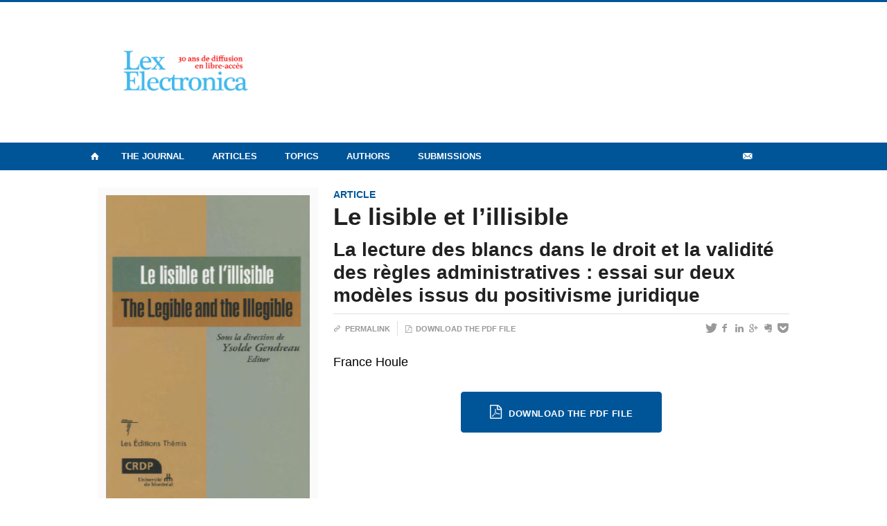

--- FILE ---
content_type: text/html; charset=UTF-8
request_url: https://lexelectronica.openum.ca/en/articles/volume-26-2021-volume-26-numero-6/le-lisible-et-lillisible-4/
body_size: 44336
content:
<!DOCTYPE html>
 
<!--[if IE 7]>
<html class="ie ie7" lang="en-US">
<![endif]-->
<!--[if IE 8]>
<html class="ie ie8" lang="en-US">
<![endif]-->
<!--[if IE 9]>
<html class="ie ie9" lang="en-US">
<![endif]-->
<!--[if !(IE 7) | !(IE 8) | !(IE 9)  ]><!-->
<html lang="en-US">
<!--<![endif]-->

<head>

	<meta charset="UTF-8" />
	<meta name="viewport" content="width=device-width, initial-scale=1, maximum-scale=1.0, user-scalable=no" />
	
	<title>Le lisible et l&#8217;illisible  |  Lex Electronica</title>


	<link rel="profile" href="http://gmpg.org/xfn/11" />
	<link rel="pingback" href="https://lexelectronica.openum.ca/xmlrpc.php" />	
	<link rel="alternate" type="application/rss+xml" title="RSS" href="https://lexelectronica.openum.ca/en/feed/" />

	<meta name="robots" content="index,follow,noodp,noydir" />
	
	<meta name="description" content="Ce contenu n'est pas disponible dans la langue sélectionnée."/>

	<meta name='robots' content='max-image-preview:large' />
	<style>img:is([sizes="auto" i], [sizes^="auto," i]) { contain-intrinsic-size: 3000px 1500px }</style>
	<link rel='dns-prefetch' href='//secure.openum.ca' />
<link rel='dns-prefetch' href='//code.jquery.com' />
<link rel='dns-prefetch' href='//cdnjs.cloudflare.com' />
<link rel='dns-prefetch' href='//assets.openum.ca' />
		<!-- This site uses the Google Analytics by ExactMetrics plugin v8.7.4 - Using Analytics tracking - https://www.exactmetrics.com/ -->
							<script src="//www.googletagmanager.com/gtag/js?id=G-LYSYQXDHS0"  data-cfasync="false" data-wpfc-render="false" type="text/javascript" async></script>
			<script data-cfasync="false" data-wpfc-render="false" type="text/javascript">
				var em_version = '8.7.4';
				var em_track_user = true;
				var em_no_track_reason = '';
								var ExactMetricsDefaultLocations = {"page_location":"https:\/\/lexelectronica.openum.ca\/en\/articles\/volume-26-2021-volume-26-numero-6\/le-lisible-et-lillisible-4\/"};
								if ( typeof ExactMetricsPrivacyGuardFilter === 'function' ) {
					var ExactMetricsLocations = (typeof ExactMetricsExcludeQuery === 'object') ? ExactMetricsPrivacyGuardFilter( ExactMetricsExcludeQuery ) : ExactMetricsPrivacyGuardFilter( ExactMetricsDefaultLocations );
				} else {
					var ExactMetricsLocations = (typeof ExactMetricsExcludeQuery === 'object') ? ExactMetricsExcludeQuery : ExactMetricsDefaultLocations;
				}

								var disableStrs = [
										'ga-disable-G-LYSYQXDHS0',
									];

				/* Function to detect opted out users */
				function __gtagTrackerIsOptedOut() {
					for (var index = 0; index < disableStrs.length; index++) {
						if (document.cookie.indexOf(disableStrs[index] + '=true') > -1) {
							return true;
						}
					}

					return false;
				}

				/* Disable tracking if the opt-out cookie exists. */
				if (__gtagTrackerIsOptedOut()) {
					for (var index = 0; index < disableStrs.length; index++) {
						window[disableStrs[index]] = true;
					}
				}

				/* Opt-out function */
				function __gtagTrackerOptout() {
					for (var index = 0; index < disableStrs.length; index++) {
						document.cookie = disableStrs[index] + '=true; expires=Thu, 31 Dec 2099 23:59:59 UTC; path=/';
						window[disableStrs[index]] = true;
					}
				}

				if ('undefined' === typeof gaOptout) {
					function gaOptout() {
						__gtagTrackerOptout();
					}
				}
								window.dataLayer = window.dataLayer || [];

				window.ExactMetricsDualTracker = {
					helpers: {},
					trackers: {},
				};
				if (em_track_user) {
					function __gtagDataLayer() {
						dataLayer.push(arguments);
					}

					function __gtagTracker(type, name, parameters) {
						if (!parameters) {
							parameters = {};
						}

						if (parameters.send_to) {
							__gtagDataLayer.apply(null, arguments);
							return;
						}

						if (type === 'event') {
														parameters.send_to = exactmetrics_frontend.v4_id;
							var hookName = name;
							if (typeof parameters['event_category'] !== 'undefined') {
								hookName = parameters['event_category'] + ':' + name;
							}

							if (typeof ExactMetricsDualTracker.trackers[hookName] !== 'undefined') {
								ExactMetricsDualTracker.trackers[hookName](parameters);
							} else {
								__gtagDataLayer('event', name, parameters);
							}
							
						} else {
							__gtagDataLayer.apply(null, arguments);
						}
					}

					__gtagTracker('js', new Date());
					__gtagTracker('set', {
						'developer_id.dNDMyYj': true,
											});
					if ( ExactMetricsLocations.page_location ) {
						__gtagTracker('set', ExactMetricsLocations);
					}
										__gtagTracker('config', 'G-LYSYQXDHS0', {"forceSSL":"true","link_attribution":"true"} );
										window.gtag = __gtagTracker;										(function () {
						/* https://developers.google.com/analytics/devguides/collection/analyticsjs/ */
						/* ga and __gaTracker compatibility shim. */
						var noopfn = function () {
							return null;
						};
						var newtracker = function () {
							return new Tracker();
						};
						var Tracker = function () {
							return null;
						};
						var p = Tracker.prototype;
						p.get = noopfn;
						p.set = noopfn;
						p.send = function () {
							var args = Array.prototype.slice.call(arguments);
							args.unshift('send');
							__gaTracker.apply(null, args);
						};
						var __gaTracker = function () {
							var len = arguments.length;
							if (len === 0) {
								return;
							}
							var f = arguments[len - 1];
							if (typeof f !== 'object' || f === null || typeof f.hitCallback !== 'function') {
								if ('send' === arguments[0]) {
									var hitConverted, hitObject = false, action;
									if ('event' === arguments[1]) {
										if ('undefined' !== typeof arguments[3]) {
											hitObject = {
												'eventAction': arguments[3],
												'eventCategory': arguments[2],
												'eventLabel': arguments[4],
												'value': arguments[5] ? arguments[5] : 1,
											}
										}
									}
									if ('pageview' === arguments[1]) {
										if ('undefined' !== typeof arguments[2]) {
											hitObject = {
												'eventAction': 'page_view',
												'page_path': arguments[2],
											}
										}
									}
									if (typeof arguments[2] === 'object') {
										hitObject = arguments[2];
									}
									if (typeof arguments[5] === 'object') {
										Object.assign(hitObject, arguments[5]);
									}
									if ('undefined' !== typeof arguments[1].hitType) {
										hitObject = arguments[1];
										if ('pageview' === hitObject.hitType) {
											hitObject.eventAction = 'page_view';
										}
									}
									if (hitObject) {
										action = 'timing' === arguments[1].hitType ? 'timing_complete' : hitObject.eventAction;
										hitConverted = mapArgs(hitObject);
										__gtagTracker('event', action, hitConverted);
									}
								}
								return;
							}

							function mapArgs(args) {
								var arg, hit = {};
								var gaMap = {
									'eventCategory': 'event_category',
									'eventAction': 'event_action',
									'eventLabel': 'event_label',
									'eventValue': 'event_value',
									'nonInteraction': 'non_interaction',
									'timingCategory': 'event_category',
									'timingVar': 'name',
									'timingValue': 'value',
									'timingLabel': 'event_label',
									'page': 'page_path',
									'location': 'page_location',
									'title': 'page_title',
									'referrer' : 'page_referrer',
								};
								for (arg in args) {
																		if (!(!args.hasOwnProperty(arg) || !gaMap.hasOwnProperty(arg))) {
										hit[gaMap[arg]] = args[arg];
									} else {
										hit[arg] = args[arg];
									}
								}
								return hit;
							}

							try {
								f.hitCallback();
							} catch (ex) {
							}
						};
						__gaTracker.create = newtracker;
						__gaTracker.getByName = newtracker;
						__gaTracker.getAll = function () {
							return [];
						};
						__gaTracker.remove = noopfn;
						__gaTracker.loaded = true;
						window['__gaTracker'] = __gaTracker;
					})();
									} else {
										console.log("");
					(function () {
						function __gtagTracker() {
							return null;
						}

						window['__gtagTracker'] = __gtagTracker;
						window['gtag'] = __gtagTracker;
					})();
									}
			</script>
			
							<!-- / Google Analytics by ExactMetrics -->
		<link rel='stylesheet' id='wp-block-library-css' href='https://lexelectronica.openum.ca/wp-includes/css/dist/block-library/style.min.css?ver=6.8.2' type='text/css' media='all' />
<style id='classic-theme-styles-inline-css' type='text/css'>
/*! This file is auto-generated */
.wp-block-button__link{color:#fff;background-color:#32373c;border-radius:9999px;box-shadow:none;text-decoration:none;padding:calc(.667em + 2px) calc(1.333em + 2px);font-size:1.125em}.wp-block-file__button{background:#32373c;color:#fff;text-decoration:none}
</style>
<link rel='stylesheet' id='openum-admin-bar-css' href='https://secure.openum.ca/assets/plugins/openum-admin/openum-admin-bar.css?ver=6.8.2' type='text/css' media='all' />
<link rel='stylesheet' id='forceorange-materialize-css' href='https://secure.openum.ca/assets/themes/forceorange/css/materialize.css?ver=1633512528' type='text/css' media='all' />
<link rel='stylesheet' id='forceorange-style-css' href='https://lexelectronica.openum.ca/forceorange.css?ver=1633512528' type='text/css' media='all' />
<link rel='stylesheet' id='cdn-openum-icons-css' href='//assets.openum.ca/assets/openum-icons/openum-icons.css?ver=6.8.2' type='text/css' media='all' />
<link rel='stylesheet' id='dashicons-css' href='https://lexelectronica.openum.ca/wp-includes/css/dashicons.min.css?ver=6.8.2' type='text/css' media='all' />
<link rel='stylesheet' id='admin-bar-css' href='https://lexelectronica.openum.ca/wp-includes/css/admin-bar.min.css?ver=6.8.2' type='text/css' media='all' />
<link rel='stylesheet' id='forceorange-admin-bar-css' href='https://secure.openum.ca/assets/themes/forceorange/css/admin-bar.css?ver=6.8.2' type='text/css' media='all' />
<link rel='stylesheet' id='wp-5.3.2-site-style-css' href='https://lexelectronica.openum.ca/wp-includes/css/dist/block-library/style-5.3.2.css?ver=6.8.2' type='text/css' media='all' />
<script type="text/javascript" src="https://secure.openum.ca/assets/plugins/exactmetrics-premium/assets/js/frontend-gtag.min.js?ver=8.7.4" id="exactmetrics-frontend-script-js" async="async" data-wp-strategy="async"></script>
<script data-cfasync="false" data-wpfc-render="false" type="text/javascript" id='exactmetrics-frontend-script-js-extra'>/* <![CDATA[ */
var exactmetrics_frontend = {"js_events_tracking":"true","download_extensions":"doc,pdf,ppt,zip,xls,docx,pptx,xlsx","inbound_paths":"[{\"path\":\"\\\/go\\\/\",\"label\":\"affiliate\"},{\"path\":\"\\\/recommend\\\/\",\"label\":\"affiliate\"}]","home_url":"https:\/\/lexelectronica.openum.ca\/en","hash_tracking":"false","v4_id":"G-LYSYQXDHS0"};/* ]]> */
</script>
<link rel="EditURI" type="application/rsd+xml" title="RSD" href="https://lexelectronica.openum.ca/xmlrpc.php?rsd" />
<meta name="generator" content="ForceOrange 0.7" />
<link rel="canonical" href="https://lexelectronica.openum.ca/en/articles/volume-26-2021-volume-26-numero-6/le-lisible-et-lillisible-4/" />
<link rel='shortlink' href='https://lexelectronica.openum.ca/en/s/2511' />
<link rel="alternate" title="oEmbed (JSON)" type="application/json+oembed" href="https://lexelectronica.openum.ca/en/wp-json/oembed/1.0/embed?url=https%3A%2F%2Flexelectronica.openum.ca%2Fen%2Farticles%2Fvolume-26-2021-volume-26-numero-6%2Fle-lisible-et-lillisible-4%2F" />
<link rel="alternate" title="oEmbed (XML)" type="text/xml+oembed" href="https://lexelectronica.openum.ca/en/wp-json/oembed/1.0/embed?url=https%3A%2F%2Flexelectronica.openum.ca%2Fen%2Farticles%2Fvolume-26-2021-volume-26-numero-6%2Fle-lisible-et-lillisible-4%2F&#038;format=xml" />
<!-- ForceOrange Journal Meta :: BEGIN -->
	<meta name="citation_journal" content="Lex Electronica" />
	<meta name="DC.source" content="Lex Electronica" />
	<meta name="DC.source" scheme="URI" content="https://lexelectronica.openum.ca/" />
		<meta name="citation_publisher" content="Centre de recherche en droit public, Université de Montréal" />
	<meta name="DC.publisher" content="Centre de recherche en droit public, Université de Montréal" />
		<meta name="citation_issn" content="1480-1787" />
	<meta name="DC.identifier" scheme="ISSN" content="1480-1787" />
	<!-- ForceOrange Journal Meta :: END -->


<!-- ForceOrange Paper Meta :: BEGIN -->
	<meta name="DC.type" content="journalArticle" />
	<meta property="citation_title" content="Le lisible et l&#8217;illisible"/>
	<meta property="DC.title" content="Le lisible et l&#8217;illisible"/>
	<meta name="author" content="Houle, France" />
	<meta name="citation_author" property="citation_author" content="Houle, France" />
	<meta name="DC.author" property="DC.author" content="Houle, France" />
	<meta name="citation_author_institution" content="" />
	<meta name="citation_author_email" content="" />
		<meta name="citation_date" property="citation_date" content="2021-10" />
	<meta name="citation_publication_date" property="citation_publication_date" content="2021-10" />
	<meta name="citation_online_date" property="citation_online_date" content="2021-10-26" />
	<meta name="DC.date" property="DC.date" scheme="W3CDTF" content="2021-10" />
			<meta name="DC.identifier" scheme="URI" content="https://lexelectronica.openum.ca/s/2511" />
	<meta name="citation_abstract_html_url" content="https://lexelectronica.openum.ca/en/articles/volume-26-2021-volume-26-numero-6/le-lisible-et-lillisible-4/#paper-abstract" />
		<meta name="citation_pdf_url" content="http://lexelectronica.openum.ca/files/sites/103/LE-LISIBLE-ET-lILLISIBLE-4-copie-min11.pdf" lang="fr"/>
	<link rel="alternate" type="application/pdf" href="http://lexelectronica.openum.ca/files/sites/103/LE-LISIBLE-ET-lILLISIBLE-4-copie-min11.pdf"lang="fr">
	<meta name="citation_issue" content="-26-2021--26--6" /><meta name="DC.relation.isPartOf" content="volume-26-2021-volume-26-numero-6" />
<!-- ForceOrange Issue Meta :: END -->

	<meta property="og:site_name" content="Lex Electronica" />
		<meta property="og:url" content="https://lexelectronica.openum.ca/en/articles/volume-26-2021-volume-26-numero-6/le-lisible-et-lillisible-4/" />
	<meta property="og:title" content="Le lisible et l&#8217;illisible" />
	<meta property="og:description" content="Ce contenu n'est pas disponible dans la langue sélectionnée." />
	<meta property="og:type" content="article" />
	
<meta property="og:image" content="https://secure.openum.ca/assets/themes/forceorange/img/icon_forceorange.png" />


<link rel="apple-touch-icon-precomposed" href="https://secure.openum.ca/assets/themes/forceorange/img/icon_forceorange.png" />
<script>
  (function(i,s,o,g,r,a,m){i['GoogleAnalyticsObject']=r;i[r]=i[r]||function(){
  (i[r].q=i[r].q||[]).push(arguments)},i[r].l=1*new Date();a=s.createElement(o),
  m=s.getElementsByTagName(o)[0];a.async=1;a.src=g;m.parentNode.insertBefore(a,m)
  })(window,document,'script','//www.google-analytics.com/analytics.js','ga');

  ga('create', 'UA-55321803-3', 'lex-electronica.org');
  ga('send', 'pageview');

</script>
	<link rel="alternate" type="application/rss+xml" title="Lex Electronica - Published articles (RSS)" href="https://lexelectronica.openum.ca/en/feed/journal/" /><link rel="icon" href="https://lexelectronica.openum.ca/files/sites/103/cropped-2023-01-22_Lex-Elec-LOGO_couleurs-32x32.jpg" sizes="32x32" />
<link rel="icon" href="https://lexelectronica.openum.ca/files/sites/103/cropped-2023-01-22_Lex-Elec-LOGO_couleurs-192x192.jpg" sizes="192x192" />
<link rel="apple-touch-icon" href="https://lexelectronica.openum.ca/files/sites/103/cropped-2023-01-22_Lex-Elec-LOGO_couleurs-180x180.jpg" />
<meta name="msapplication-TileImage" content="https://lexelectronica.openum.ca/files/sites/103/cropped-2023-01-22_Lex-Elec-LOGO_couleurs-270x270.jpg" />
<script type="text/javascript">
	document.createElement('main'); 
	document.createElement('section'); 
	document.createElement('article'); 
	document.createElement('header'); 
	document.createElement('footer'); 
	document.createElement('nav'); 
	document.createElement('aside'); 
</script>

<!--[if IE]>
 <script src=
 "http://html5shiv.googlecode.com/svn/trunk/html5.js">
 </script>
<![endif]-->

</head>
<body class="wp-singular paper-template-default single single-paper postid-2511 wp-theme-forceorange wp-child-theme-forceorange-openum">

	<section id="search-box">
		<form method="get" action="https://lexelectronica.openum.ca/en" class="container">
			<input id="search" type="search" name="s" placeholder="Enter your research terms…" /><button class="icon-search" type="submit"></button>
		</form>
	</section>

	<header id="site-header">
		
		<div class="container valign-wrapper">
						
							
			<a id="site-logo" href="https://lexelectronica.openum.ca/en" title="Lex Electronica">
				<figure><img src="https://lexelectronica.openum.ca/files/sites/103/Lex-30-ans.jpg" title="Lex Electronica" width="250"/></figure>			</a>
			
			<div id="header-bottom">
							</div>
			
		</div>
	
	</header>
			
	<nav id="navigation-bar" role="navigation" class=" has-home  header-parallax">
		
		<div class="navigation-wrapper container">
			<a href="https://lexelectronica.openum.ca/en" class="icon-home"></a><ul id="menu-navigation" class="hide-on-med-and-down"><li id="menu-item-66" class="menu-item menu-item-type-post_type menu-item-object-page menu-item-has-children menu-item-66"><a href="https://lexelectronica.openum.ca/en/a-propos/revue/">The Journal</a>
<ul class="sub-menu">
	<li id="menu-item-73" class="menu-item menu-item-type-post_type menu-item-object-page menu-item-73"><a href="https://lexelectronica.openum.ca/en/a-propos/revue/">About</a></li>
	<li id="menu-item-67" class="menu-item menu-item-type-post_type menu-item-object-page menu-item-67"><a href="https://lexelectronica.openum.ca/en/a-propos/equipe-editoriale/">Editorial Team</a></li>
	<li id="menu-item-68" class="menu-item menu-item-type-post_type menu-item-object-page menu-item-68"><a href="https://lexelectronica.openum.ca/en/a-propos/comite-de-lecture/">Scientific Committee</a></li>
	<li id="menu-item-1247" class="menu-item menu-item-type-post_type menu-item-object-page menu-item-1247"><a href="https://lexelectronica.openum.ca/en/a-propos/abonnement/">Subscription</a></li>
	<li id="menu-item-69" class="menu-item menu-item-type-post_type menu-item-object-page menu-item-69"><a href="https://lexelectronica.openum.ca/en/a-propos/contact/">Contact us</a></li>
</ul>
</li>
<li id="menu-item-76" class="menu-item menu-item-type-post_type menu-item-object-page menu-item-has-children menu-item-76"><a href="https://lexelectronica.openum.ca/en/articles/">Articles</a>
<ul class="sub-menu">
	<li id="menu-item-3488" class="menu-item menu-item-type-taxonomy menu-item-object-issue menu-item-3488"><a href="https://lexelectronica.openum.ca/en/articles/volume-30/">Volume 30 (2025)</a></li>
	<li id="menu-item-3064" class="menu-item menu-item-type-taxonomy menu-item-object-issue menu-item-3064"><a href="https://lexelectronica.openum.ca/en/articles/volume-29/">Volume 29 (2024)</a></li>
	<li id="menu-item-2775" class="menu-item menu-item-type-taxonomy menu-item-object-issue menu-item-2775"><a href="https://lexelectronica.openum.ca/en/articles/volume-28-2023/">Volume 28 (2023)</a></li>
	<li id="menu-item-2692" class="menu-item menu-item-type-taxonomy menu-item-object-issue menu-item-2692"><a href="https://lexelectronica.openum.ca/en/articles/volume-27-2022/">Volume 27 (2022)</a></li>
	<li id="menu-item-2454" class="menu-item menu-item-type-taxonomy menu-item-object-issue current-paper-ancestor menu-item-2454"><a href="https://lexelectronica.openum.ca/en/articles/volume-26-2021/">Volume 26 (2021)</a></li>
	<li id="menu-item-1901" class="menu-item menu-item-type-taxonomy menu-item-object-issue menu-item-1901"><a href="https://lexelectronica.openum.ca/en/articles/volume-25-2020/">Volume 25 (2020)</a></li>
	<li id="menu-item-1900" class="menu-item menu-item-type-taxonomy menu-item-object-issue menu-item-has-children menu-item-1900"><a href="https://lexelectronica.openum.ca/en/articles/volume-24-2019/">Volume 24 (2019)</a>
	<ul class="sub-menu">
		<li id="menu-item-2439" class="menu-item menu-item-type-taxonomy menu-item-object-issue menu-item-2439"><a href="https://lexelectronica.openum.ca/en/articles/volume-24-2019-volume-24-numero-1/">Volume 24, Numéro 1</a></li>
		<li id="menu-item-2440" class="menu-item menu-item-type-taxonomy menu-item-object-issue menu-item-2440"><a href="https://lexelectronica.openum.ca/en/articles/volume-24-2019-volume-24-numero-2/">Volume 24, Numéro 2</a></li>
	</ul>
</li>
	<li id="menu-item-1678" class="menu-item menu-item-type-taxonomy menu-item-object-issue menu-item-1678"><a href="https://lexelectronica.openum.ca/en/articles/volume-23/">Volume 23 (2018)</a></li>
	<li id="menu-item-1528" class="menu-item menu-item-type-taxonomy menu-item-object-issue menu-item-1528"><a href="https://lexelectronica.openum.ca/en/articles/volume-22/">Volume 22 (2017)</a></li>
	<li id="menu-item-1903" class="menu-item menu-item-type-taxonomy menu-item-object-issue menu-item-1903"><a href="https://lexelectronica.openum.ca/en/articles/volume-21/">Volume 21</a></li>
	<li id="menu-item-496" class="menu-item menu-item-type-post_type menu-item-object-page menu-item-496"><a href="https://lexelectronica.openum.ca/en/articles/">All volumes</a></li>
</ul>
</li>
<li id="menu-item-1333" class="menu-item menu-item-type-post_type menu-item-object-page menu-item-has-children menu-item-1333"><a href="https://lexelectronica.openum.ca/en/thematiques/">Topics</a>
<ul class="sub-menu">
	<li id="menu-item-1243" class="menu-item menu-item-type-taxonomy menu-item-object-topic menu-item-1243"><a href="https://lexelectronica.openum.ca/en/thematiques/droit-et-societe/">Law and Society</a></li>
	<li id="menu-item-1244" class="menu-item menu-item-type-taxonomy menu-item-object-topic menu-item-1244"><a href="https://lexelectronica.openum.ca/en/thematiques/droit-et-technologies/">Law and Technologies</a></li>
	<li id="menu-item-1245" class="menu-item menu-item-type-taxonomy menu-item-object-topic menu-item-1245"><a href="https://lexelectronica.openum.ca/en/thematiques/droit-sante-environnement/">Law, Health and Environment</a></li>
</ul>
</li>
<li id="menu-item-1246" class="menu-item menu-item-type-post_type menu-item-object-page menu-item-1246"><a href="https://lexelectronica.openum.ca/en/auteur-e-s/">Authors</a></li>
<li id="menu-item-1373" class="menu-item menu-item-type-post_type menu-item-object-page menu-item-has-children menu-item-1373"><a href="https://lexelectronica.openum.ca/en/soumissions/procedure/">Submissions</a>
<ul class="sub-menu">
	<li id="menu-item-72" class="menu-item menu-item-type-post_type menu-item-object-page menu-item-72"><a href="https://lexelectronica.openum.ca/en/soumissions/normes/">Presentation Rule</a></li>
	<li id="menu-item-71" class="menu-item menu-item-type-post_type menu-item-object-page menu-item-71"><a href="https://lexelectronica.openum.ca/en/soumissions/procedure/">Procedure</a></li>
	<li id="menu-item-3359" class="menu-item menu-item-type-post_type menu-item-object-page menu-item-3359"><a href="https://lexelectronica.openum.ca/en/soumissions/politique-contre-le-plagiat/">Politique contre le plagiat (2025)</a></li>
	<li id="menu-item-3360" class="menu-item menu-item-type-post_type menu-item-object-page menu-item-3360"><a href="https://lexelectronica.openum.ca/en/entente-avec-les-auteur-e-s/">Entente avec les auteur.e.s</a></li>
	<li id="menu-item-3368" class="menu-item menu-item-type-post_type menu-item-object-page menu-item-3368"><a href="https://lexelectronica.openum.ca/en/politique-de-gestion-des-conflits-dinteret/">Politique de gestion des conflits d&#8217;intérêt (2025)</a></li>
</ul>
</li>
</ul><div class="alternative-header-container"><div class="menu-icons-container"><ul id="menu-icons" class="menu"><li id="menu-item-1376" class="menu-item menu-item-type-post_type menu-item-object-page menu-item-has-children menu-item-1376"><a href="https://lexelectronica.openum.ca/en/a-propos/abonnement/"><i class="icon-email"></i></a>
<ul class="sub-menu">
	<li id="menu-item-2770" class="menu-item menu-item-type-post_type menu-item-object-page menu-item-2770"><a href="https://lexelectronica.openum.ca/en/videos/">Vidéos</a></li>
	<li id="menu-item-1253" class="menu-item menu-item-type-custom menu-item-object-custom menu-item-1253"><a href="/feed/journal/"><i class="icon-rss"></i></a></li>
</ul>
</li>
</ul></div><div class="lang-container"><ul id="btn-lang-switcher"><li id="forceorange_ml_language-switcher_default"><a href="/articles/volume-26-2021-volume-26-numero-6/le-lisible-et-lillisible-4/">fr</a></li></ul></div><div class="search-btn-container"><ul id="btn-search"><li><a href="#search-box" class="search-trigger"><i class="icon-search"></i></a></li></ul></div></div><ul id="nav-mobile" class="side-nav"><li class="menu-item menu-item-type-post_type menu-item-object-page menu-item-has-children menu-item-66"><a href="https://lexelectronica.openum.ca/en/a-propos/revue/">The Journal</a>
<ul class="sub-menu">
	<li class="menu-item menu-item-type-post_type menu-item-object-page menu-item-73"><a href="https://lexelectronica.openum.ca/en/a-propos/revue/">About</a></li>
	<li class="menu-item menu-item-type-post_type menu-item-object-page menu-item-67"><a href="https://lexelectronica.openum.ca/en/a-propos/equipe-editoriale/">Editorial Team</a></li>
	<li class="menu-item menu-item-type-post_type menu-item-object-page menu-item-68"><a href="https://lexelectronica.openum.ca/en/a-propos/comite-de-lecture/">Scientific Committee</a></li>
	<li class="menu-item menu-item-type-post_type menu-item-object-page menu-item-1247"><a href="https://lexelectronica.openum.ca/en/a-propos/abonnement/">Subscription</a></li>
	<li class="menu-item menu-item-type-post_type menu-item-object-page menu-item-69"><a href="https://lexelectronica.openum.ca/en/a-propos/contact/">Contact us</a></li>
</ul>
</li>
<li class="menu-item menu-item-type-post_type menu-item-object-page menu-item-has-children menu-item-76"><a href="https://lexelectronica.openum.ca/en/articles/">Articles</a>
<ul class="sub-menu">
	<li class="menu-item menu-item-type-taxonomy menu-item-object-issue menu-item-3488"><a href="https://lexelectronica.openum.ca/en/articles/volume-30/">Volume 30 (2025)</a></li>
	<li class="menu-item menu-item-type-taxonomy menu-item-object-issue menu-item-3064"><a href="https://lexelectronica.openum.ca/en/articles/volume-29/">Volume 29 (2024)</a></li>
	<li class="menu-item menu-item-type-taxonomy menu-item-object-issue menu-item-2775"><a href="https://lexelectronica.openum.ca/en/articles/volume-28-2023/">Volume 28 (2023)</a></li>
	<li class="menu-item menu-item-type-taxonomy menu-item-object-issue menu-item-2692"><a href="https://lexelectronica.openum.ca/en/articles/volume-27-2022/">Volume 27 (2022)</a></li>
	<li class="menu-item menu-item-type-taxonomy menu-item-object-issue current-paper-ancestor menu-item-2454"><a href="https://lexelectronica.openum.ca/en/articles/volume-26-2021/">Volume 26 (2021)</a></li>
	<li class="menu-item menu-item-type-taxonomy menu-item-object-issue menu-item-1901"><a href="https://lexelectronica.openum.ca/en/articles/volume-25-2020/">Volume 25 (2020)</a></li>
	<li class="menu-item menu-item-type-taxonomy menu-item-object-issue menu-item-has-children menu-item-1900"><a href="https://lexelectronica.openum.ca/en/articles/volume-24-2019/">Volume 24 (2019)</a>
	<ul class="sub-menu">
		<li class="menu-item menu-item-type-taxonomy menu-item-object-issue menu-item-2439"><a href="https://lexelectronica.openum.ca/en/articles/volume-24-2019-volume-24-numero-1/">Volume 24, Numéro 1</a></li>
		<li class="menu-item menu-item-type-taxonomy menu-item-object-issue menu-item-2440"><a href="https://lexelectronica.openum.ca/en/articles/volume-24-2019-volume-24-numero-2/">Volume 24, Numéro 2</a></li>
	</ul>
</li>
	<li class="menu-item menu-item-type-taxonomy menu-item-object-issue menu-item-1678"><a href="https://lexelectronica.openum.ca/en/articles/volume-23/">Volume 23 (2018)</a></li>
	<li class="menu-item menu-item-type-taxonomy menu-item-object-issue menu-item-1528"><a href="https://lexelectronica.openum.ca/en/articles/volume-22/">Volume 22 (2017)</a></li>
	<li class="menu-item menu-item-type-taxonomy menu-item-object-issue menu-item-1903"><a href="https://lexelectronica.openum.ca/en/articles/volume-21/">Volume 21</a></li>
	<li class="menu-item menu-item-type-post_type menu-item-object-page menu-item-496"><a href="https://lexelectronica.openum.ca/en/articles/">All volumes</a></li>
</ul>
</li>
<li class="menu-item menu-item-type-post_type menu-item-object-page menu-item-has-children menu-item-1333"><a href="https://lexelectronica.openum.ca/en/thematiques/">Topics</a>
<ul class="sub-menu">
	<li class="menu-item menu-item-type-taxonomy menu-item-object-topic menu-item-1243"><a href="https://lexelectronica.openum.ca/en/thematiques/droit-et-societe/">Law and Society</a></li>
	<li class="menu-item menu-item-type-taxonomy menu-item-object-topic menu-item-1244"><a href="https://lexelectronica.openum.ca/en/thematiques/droit-et-technologies/">Law and Technologies</a></li>
	<li class="menu-item menu-item-type-taxonomy menu-item-object-topic menu-item-1245"><a href="https://lexelectronica.openum.ca/en/thematiques/droit-sante-environnement/">Law, Health and Environment</a></li>
</ul>
</li>
<li class="menu-item menu-item-type-post_type menu-item-object-page menu-item-1246"><a href="https://lexelectronica.openum.ca/en/auteur-e-s/">Authors</a></li>
<li class="menu-item menu-item-type-post_type menu-item-object-page menu-item-has-children menu-item-1373"><a href="https://lexelectronica.openum.ca/en/soumissions/procedure/">Submissions</a>
<ul class="sub-menu">
	<li class="menu-item menu-item-type-post_type menu-item-object-page menu-item-72"><a href="https://lexelectronica.openum.ca/en/soumissions/normes/">Presentation Rule</a></li>
	<li class="menu-item menu-item-type-post_type menu-item-object-page menu-item-71"><a href="https://lexelectronica.openum.ca/en/soumissions/procedure/">Procedure</a></li>
	<li class="menu-item menu-item-type-post_type menu-item-object-page menu-item-3359"><a href="https://lexelectronica.openum.ca/en/soumissions/politique-contre-le-plagiat/">Politique contre le plagiat (2025)</a></li>
	<li class="menu-item menu-item-type-post_type menu-item-object-page menu-item-3360"><a href="https://lexelectronica.openum.ca/en/entente-avec-les-auteur-e-s/">Entente avec les auteur.e.s</a></li>
	<li class="menu-item menu-item-type-post_type menu-item-object-page menu-item-3368"><a href="https://lexelectronica.openum.ca/en/politique-de-gestion-des-conflits-dinteret/">Politique de gestion des conflits d&#8217;intérêt (2025)</a></li>
</ul>
</li>
</ul>				
			<a href="#" data-activates="nav-mobile" class="button-collapse"><i class="icon-menu"></i></a>
			
		</div>
		
	</nav>

<main id="main-container" class="container row">

	<aside class="col s12 m4">
	
		<div class="issue-box">
						
						
			<img src="https://lexelectronica.openum.ca/files/sites/103/lisible.png"/>			
			<div class="issue-ref"><a href="https://lexelectronica.openum.ca/en/articles/volume-26-2021/" title="Aller à : Volume 26 (2021)">Volume 26 (2021)</a> 			</div>
			
			<h3 class="has-prehead">
			<a href="https://lexelectronica.openum.ca/en/articles/volume-26-2021-volume-26-numero-6/" title="Aller à : volume 26, numéro 6">volume 26, numéro 6</a>			</h3>
			
			<a href="https://lexelectronica.openum.ca/en/articles/volume-26-2021-volume-26-numero-6/" class="more icon-review" title="See the table of contents">See the table of contents</a>
		
	
		
					
		</div>
		
	</aside>
	
	<article id="paper-2511" class="col s12 m8" >
		
		<div id="content-section"><a href="https://lexelectronica.openum.ca/en/sections/articles/" rel="tag">Article</a></div><h1 class="has-prehead has-subhead" title="Title">Le lisible et l&#8217;illisible</h1><h2 class="has-prehead has-subhead" title="Title complement / Subtitle">La lecture des blancs dans le droit et la validité des règles administratives : essai sur deux modèles issus du positivisme juridique</h2>
		<div id="content-subheading">
		
			<div id="menu-share">
	<a href="http://twitter.com/share/?text=Le lisible et l&#8217;illisible&url=https://lexelectronica.openum.ca/en/s/2511&via=&related=&lang=fr" id="btn_twitter" target="share" title="Share on Twitter"><i class="icon-twitter"></i></a>
	<a href="http://facebook.com/sharer/sharer.php?u=https://lexelectronica.openum.ca/en/s/2511" target="share" id="btn_facebook" title="Share on Facebook"><i class="icon-facebook"></i></a>
	<a href="http://www.linkedin.com/shareArticle?mini=true&url=https://lexelectronica.openum.ca/en/s/2511&title=Le lisible et l&#8217;illisible&summary=Ce contenu n'est pas disponible dans la langue sélectionnée.&source=Lex Electronica"  target="share" id="btn_linkedin"  title="Share on LinkedIn"><i class="icon-linkedin"></i></a>
	<a href="https://plus.google.com/share?url=https://lexelectronica.openum.ca/en/s/2511" target="share" id="btn_googleplus" title="Share on Google Plus"><i class="icon-gplus"></i></a>
	<a href="https://www.evernote.com/noteit.action?url=https://lexelectronica.openum.ca/en/s/2511&title=Le lisible et l&#8217;illisible" target="share" id="btn_evernote" title="Save via Evernote"><i class="icon-evernote"></i></a>
	<a href="https://getpocket.com/save?url=https://lexelectronica.openum.ca/en/s/2511&title=Le lisible et l&#8217;illisible" target="share" id="btn_pocketapp" title="Save via Pocket"><i class="icon-pocket"></i></a>
</div>			<div id="content-meta">
			<span><a href="https://lexelectronica.openum.ca/en/s/2511" onclick="prompt('Copy this stable URL to link to this content:','https://lexelectronica.openum.ca/en/s/2511'); return false;" class="more"><i class="icon-link"></i>  Permalink</a></span><span><a href="https://lexelectronica.openum.ca/files/sites/103/LE-LISIBLE-ET-lILLISIBLE-4-copie-min11.pdf" class="more" title="Download the PDF file"><i class="icon-pdf"></i> Download the PDF file</a></span>			</div>
		</div>
		
		<div id="writer-name">
			<a href="https://lexelectronica.openum.ca/en/auteur-e-s/houle-france/" title="Go to author’s profile">France Houle</a>		</div>
	
		<section id="paper-infos" class="section-wrapper">
				</section>
		
		
				
			
				
		<section id="paper-download" class="section-wrapper">
			<a href="https://lexelectronica.openum.ca/files/sites/103/LE-LISIBLE-ET-lILLISIBLE-4-copie-min11.pdf" class="btn btn-color btn-more" title="Download the PDF file"><i class="icon-pdf"></i> Download the PDF file</a>
		</section>		
	</article>
	
		
	<section id="paper-pdfpreview" class="col s12 section-wrapper hide-on-small-only">
			<h4 class="section-heading">PDF Preview</h4>
			<div class="responsive-container"><iframe src="https://lexelectronica.openum.ca/files/sites/103/LE-LISIBLE-ET-lILLISIBLE-4-copie-min11.pdf" width="900px" height="1200px"></iframe></div>
		</section>	
</main>

	<footer id="site-footer">
	
				<section id="footer-note">
			 			<div class="textwidget"><p><em>Lex Electronica</em>  •  Since 1995  •  ISSN 1480-1787</p>
<p>© 2022 Centre de recherche en droit public, Université de Montréal • <a href="/en/credits/">Credits</a></p></div>
		  			<div class="textwidget"><style>
.team-person{
display: inline-block;
vertical-align: top;
width: 48%;
text-align:center;
margin-top: 15px;
}
.team-person h3 {
text-align:center;
}
.team-person a {
border: none;
}
</style></div>
		  <img width="475" height="182" src="https://lexelectronica.openum.ca/files/sites/103/frq_logo_couleur-475x182.png" class="image wp-image-3490  attachment-medium size-medium" alt="" style="max-width: 100%; height: auto;" decoding="async" loading="lazy" srcset="https://lexelectronica.openum.ca/files/sites/103/frq_logo_couleur-475x182.png 475w, https://lexelectronica.openum.ca/files/sites/103/frq_logo_couleur-1020x391.png 1020w, https://lexelectronica.openum.ca/files/sites/103/frq_logo_couleur-768x294.png 768w, https://lexelectronica.openum.ca/files/sites/103/frq_logo_couleur-680x260.png 680w, https://lexelectronica.openum.ca/files/sites/103/frq_logo_couleur.png 1034w" sizes="auto, (max-width: 475px) 100vw, 475px" />  <img width="2560" height="308" src="https://lexelectronica.openum.ca/files/sites/103/sshrc-fip-full-color-fra-scaled.jpg" class="image wp-image-3491  attachment-full size-full" alt="" style="max-width: 100%; height: auto;" decoding="async" loading="lazy" srcset="https://lexelectronica.openum.ca/files/sites/103/sshrc-fip-full-color-fra-scaled.jpg 2560w, https://lexelectronica.openum.ca/files/sites/103/sshrc-fip-full-color-fra-475x57.jpg 475w, https://lexelectronica.openum.ca/files/sites/103/sshrc-fip-full-color-fra-1020x123.jpg 1020w, https://lexelectronica.openum.ca/files/sites/103/sshrc-fip-full-color-fra-768x93.jpg 768w, https://lexelectronica.openum.ca/files/sites/103/sshrc-fip-full-color-fra-1536x185.jpg 1536w, https://lexelectronica.openum.ca/files/sites/103/sshrc-fip-full-color-fra-2048x247.jpg 2048w, https://lexelectronica.openum.ca/files/sites/103/sshrc-fip-full-color-fra-680x82.jpg 680w" sizes="auto, (max-width: 2560px) 100vw, 2560px" /> 		</section>
				
		<div id="poweredby">powered by <a href="http://openum.ca/forceorange/?ref=poweredby&source=https://lexelectronica.openum.ca/en" target="_blank" id="forceorange_link" class="icon-openum">force<span>orange</span></a> on <a href="http://openum.ca/en/?utm_campaign=openum_ca&utm_medium=poweredby&utm_source=https://lexelectronica.openum.ca/en" target="_blank" id="openum_link">OpenUM.ca</a>,<br/>a <a href="http://www.chairelrwilson.ca/en/?utm_campaign=openum_ca&utm_medium=poweredby&utm_source=https://lexelectronica.openum.ca/en" target="_blank" id="openum_link">L.R. Wilson Chair</a> project</div>
		
	</footer>

<script type="speculationrules">
{"prefetch":[{"source":"document","where":{"and":[{"href_matches":"\/en\/*"},{"not":{"href_matches":["\/wp-*.php","\/wp-admin\/*","\/files\/sites\/103\/*","\/assets\/*","\/assets\/plugins\/*","\/assets\/themes\/forceorange-openum\/*","\/assets\/themes\/forceorange\/*","\/en\/*\\?(.+)"]}},{"not":{"selector_matches":"a[rel~=\"nofollow\"]"}},{"not":{"selector_matches":".no-prefetch, .no-prefetch a"}}]},"eagerness":"conservative"}]}
</script>
<script type="text/javascript" src="//code.jquery.com/jquery-2.1.1.min.js?ver=6.8.2" id="cdn-jquery-js"></script>
<script type="text/javascript" src="//cdnjs.cloudflare.com/ajax/libs/materialize/0.96.1/js/materialize.min.js?ver=6.8.2" id="cdn-materialize-js"></script>
<script type="text/javascript" src="https://secure.openum.ca/assets/themes/forceorange/js/forceorange.js?ver=1633512528" id="forceorange-js-js"></script>
<script type="text/javascript" src="https://lexelectronica.openum.ca/wp-includes/js/jquery/jquery.min.js?ver=3.7.1" id="jquery-core-js"></script>
<script type="text/javascript" src="https://lexelectronica.openum.ca/wp-includes/js/jquery/jquery-migrate.min.js?ver=3.4.1" id="jquery-migrate-js"></script>
<script type="text/javascript" id="jquery-js-after">
/* <![CDATA[ */
		/* ExactMetrics Scroll Tracking */
		if ( typeof(jQuery) !== 'undefined' ) {
		jQuery( document ).ready(function(){
		function exactmetrics_scroll_tracking_load() {
		if ( ( typeof(__gaTracker) !== 'undefined' && __gaTracker && __gaTracker.hasOwnProperty( "loaded" ) && __gaTracker.loaded == true ) || ( typeof(__gtagTracker) !== 'undefined' && __gtagTracker ) ) {
		(function(factory) {
		factory(jQuery);
		}(function($) {

		/* Scroll Depth */
		"use strict";
		var defaults = {
		percentage: true
		};

		var $window = $(window),
		cache = [],
		scrollEventBound = false,
		lastPixelDepth = 0;

		/*
		* Plugin
		*/

		$.scrollDepth = function(options) {

		var startTime = +new Date();

		options = $.extend({}, defaults, options);

		/*
		* Functions
		*/

		function sendEvent(action, label, scrollDistance, timing) {
		if ( 'undefined' === typeof ExactMetricsObject || 'undefined' === typeof ExactMetricsObject.sendEvent ) {
		return;
		}
			var paramName = action.toLowerCase();
	var fieldsArray = {
	send_to: 'G-LYSYQXDHS0',
	non_interaction: true
	};
	fieldsArray[paramName] = label;

	if (arguments.length > 3) {
	fieldsArray.scroll_timing = timing
	ExactMetricsObject.sendEvent('event', 'scroll_depth', fieldsArray);
	} else {
	ExactMetricsObject.sendEvent('event', 'scroll_depth', fieldsArray);
	}
			}

		function calculateMarks(docHeight) {
		return {
		'25%' : parseInt(docHeight * 0.25, 10),
		'50%' : parseInt(docHeight * 0.50, 10),
		'75%' : parseInt(docHeight * 0.75, 10),
		/* Cushion to trigger 100% event in iOS */
		'100%': docHeight - 5
		};
		}

		function checkMarks(marks, scrollDistance, timing) {
		/* Check each active mark */
		$.each(marks, function(key, val) {
		if ( $.inArray(key, cache) === -1 && scrollDistance >= val ) {
		sendEvent('Percentage', key, scrollDistance, timing);
		cache.push(key);
		}
		});
		}

		function rounded(scrollDistance) {
		/* Returns String */
		return (Math.floor(scrollDistance/250) * 250).toString();
		}

		function init() {
		bindScrollDepth();
		}

		/*
		* Public Methods
		*/

		/* Reset Scroll Depth with the originally initialized options */
		$.scrollDepth.reset = function() {
		cache = [];
		lastPixelDepth = 0;
		$window.off('scroll.scrollDepth');
		bindScrollDepth();
		};

		/* Add DOM elements to be tracked */
		$.scrollDepth.addElements = function(elems) {

		if (typeof elems == "undefined" || !$.isArray(elems)) {
		return;
		}

		$.merge(options.elements, elems);

		/* If scroll event has been unbound from window, rebind */
		if (!scrollEventBound) {
		bindScrollDepth();
		}

		};

		/* Remove DOM elements currently tracked */
		$.scrollDepth.removeElements = function(elems) {

		if (typeof elems == "undefined" || !$.isArray(elems)) {
		return;
		}

		$.each(elems, function(index, elem) {

		var inElementsArray = $.inArray(elem, options.elements);
		var inCacheArray = $.inArray(elem, cache);

		if (inElementsArray != -1) {
		options.elements.splice(inElementsArray, 1);
		}

		if (inCacheArray != -1) {
		cache.splice(inCacheArray, 1);
		}

		});

		};

		/*
		* Throttle function borrowed from:
		* Underscore.js 1.5.2
		* http://underscorejs.org
		* (c) 2009-2013 Jeremy Ashkenas, DocumentCloud and Investigative Reporters & Editors
		* Underscore may be freely distributed under the MIT license.
		*/

		function throttle(func, wait) {
		var context, args, result;
		var timeout = null;
		var previous = 0;
		var later = function() {
		previous = new Date;
		timeout = null;
		result = func.apply(context, args);
		};
		return function() {
		var now = new Date;
		if (!previous) previous = now;
		var remaining = wait - (now - previous);
		context = this;
		args = arguments;
		if (remaining <= 0) {
		clearTimeout(timeout);
		timeout = null;
		previous = now;
		result = func.apply(context, args);
		} else if (!timeout) {
		timeout = setTimeout(later, remaining);
		}
		return result;
		};
		}

		/*
		* Scroll Event
		*/

		function bindScrollDepth() {

		scrollEventBound = true;

		$window.on('scroll.scrollDepth', throttle(function() {
		/*
		* We calculate document and window height on each scroll event to
		* account for dynamic DOM changes.
		*/

		var docHeight = $(document).height(),
		winHeight = window.innerHeight ? window.innerHeight : $window.height(),
		scrollDistance = $window.scrollTop() + winHeight,

		/* Recalculate percentage marks */
		marks = calculateMarks(docHeight),

		/* Timing */
		timing = +new Date - startTime;

		checkMarks(marks, scrollDistance, timing);
		}, 500));

		}

		init();
		};

		/* UMD export */
		return $.scrollDepth;

		}));

		jQuery.scrollDepth();
		} else {
		setTimeout(exactmetrics_scroll_tracking_load, 200);
		}
		}
		exactmetrics_scroll_tracking_load();
		});
		}
		/* End ExactMetrics Scroll Tracking */
		
/* ]]> */
</script>
<!-- Served by 172.31.37.153:443 --></body>

</html>